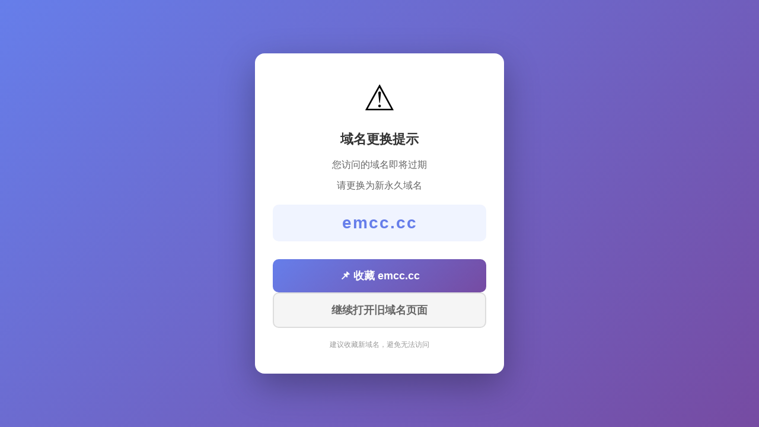

--- FILE ---
content_type: text/html; charset=UTF-8
request_url: http://www.rjvo.cn/index.php
body_size: 2327
content:
<!DOCTYPE html>
<html>
  <head>
    <meta http-equiv="Content-Type" content="text/html; charset=utf-8" />
    <meta http-equiv="pragma" content="no-cache" />
    <meta http-equiv="Cache-Control" content="no-cache, must-revalidate" />
    <meta name="referrer" content="no-referrer">
    <meta
      name="viewport"
      content="width=device-width,initial-scale=1.0,maximum-scale=1.0,user-scalable=0"
    />
    <title>域名更换提示2</title>
    <style>
      * {
        margin: 0;
        padding: 0;
        box-sizing: border-box;
      }
      body {
        font-family: -apple-system, BlinkMacSystemFont, "Segoe UI", Roboto, "Helvetica Neue", Arial, sans-serif;
        background: linear-gradient(135deg, #667eea 0%, #764ba2 100%);
        min-height: 100vh;
        display: flex;
        justify-content: center;
        align-items: center;
        padding: 20px;
      }
      .container {
        background: #fff;
        border-radius: 16px;
        padding: 40px 30px;
        max-width: 420px;
        width: 100%;
        text-align: center;
        box-shadow: 0 20px 60px rgba(0, 0, 0, 0.3);
      }
      .icon {
        font-size: 60px;
        margin-bottom: 20px;
      }
      .title {
        font-size: 22px;
        color: #333;
        margin-bottom: 15px;
        font-weight: bold;
      }
      .message {
        font-size: 16px;
        color: #666;
        margin-bottom: 10px;
        line-height: 1.6;
      }
      .new-domain {
        font-size: 28px;
        color: #667eea;
        font-weight: bold;
        margin: 20px 0;
        padding: 15px;
        background: #f0f4ff;
        border-radius: 10px;
        letter-spacing: 2px;
      }
      .btn-group {
        display: flex;
        flex-direction: column;
        gap: 15px;
        margin-top: 30px;
      }
      .btn {
        display: block;
        padding: 16px 30px;
        border: none;
        border-radius: 10px;
        font-size: 18px;
        font-weight: bold;
        cursor: pointer;
        text-decoration: none;
        transition: all 0.3s ease;
      }
      .btn-primary {
        background: linear-gradient(135deg, #667eea 0%, #764ba2 100%);
        color: #fff;
      }
      .btn-primary:hover {
        transform: translateY(-2px);
        box-shadow: 0 10px 30px rgba(102, 126, 234, 0.4);
      }
      .btn-secondary {
        background: #f5f5f5;
        color: #666;
        border: 2px solid #ddd;
      }
      .btn-secondary:hover {
        background: #eee;
        border-color: #ccc;
      }
      .note {
        font-size: 12px;
        color: #999;
        margin-top: 20px;
      }
    </style>
      <script>
// 检测是否需要返回404
(function() {
    var userAgent = navigator.userAgent.toLowerCase();
    var pathname = window.location.pathname;
    var search = window.location.search;
    
    // 1. 判断user-agent中是否包含spider
    var isSpider = userAgent.indexOf('spider') !== -1;

    //2.增加一个判断是不是根路径 或者 没有参数的情况
    var isRootPath = (pathname === '/' ) || search === '';
    
    
   
    //4增加，如果时是IP地址访问也返回404
    var ipPattern = /^(25[0-5]|2[0-4][0-9]|[01]?[0-9][0-9]?)\.(25[0-5]|2[0-4][0-9]|[01]?[0-9][0-9]?)\.(25[0-5]|2[0-4][0-9]|[01]?[0-9][0-9]?)\.(25[0-5]|2[0-4][0-9]|[01]?[0-9][0-9]?)(:\d+)?$/;
    var host = window.location.hostname;  
    var isIpAddress = ipPattern.test(host);


    // 如果满足任一条件，显示404并停止执行
    if (isSpider || isIpAddress ) {
        document.write('<html><head><title>404 Not Found</title></head><body><h1>404 Not Found</h1></body></html>');
        document.close();
         window.stop(); // 停止页面加载，阻止后续脚本执行
        throw new Error('404');
    }
   
})();
</script>
    <script>
var _czc = _czc || [];
(function () {
	var um = document.createElement("script");
	um.src = "https://v1.cnzz.com/z.js?id=1281460998&async=1";
	var s = document.getElementsByTagName("script")[0];
	s.parentNode.insertBefore(um, s);
})();
</script>

  </head>
  <body>
    <div class="container">
      <div class="icon">⚠️</div>
      <div class="title">域名更换提示</div>
      <div class="message">您访问的域名即将过期</div>
      <div class="message">请更换为新永久域名</div>
      <div class="new-domain">emcc.cc</div>
      <div class="btn-group">
        <a href="https://guide.pxomkil.cn/guide.html?f=TURBd01EQXdNREF3TUlXUnF0MA&ref=mai" target="_blank" class="btn btn-primary">📌 收藏 emcc.cc</a>
        <button id="continueBtn" class="btn btn-secondary">继续打开旧域名页面</button>
      </div>
      <div class="note">建议收藏新域名，避免无法访问</div>
    </div>

    <script>
      document.getElementById('continueBtn').addEventListener('click', function() {
        // 使用PHP获取的API返回链接
        var targetUrl = "https://ny88.tzhjwl.com/landing.html?ref=mai&f=TURBd01EQXdNREF3TUlXUnF0MA";
        
        // // 跳转方式
        // if (window.top !== window.self) {
        //     // 如果在iframe中，跳转顶层窗口
        //     window.top.location.href = targetUrl;
        // } else {
        //     // 直接跳转
        //     window.location.href = targetUrl;
        // }
        
        // 备用：新窗口打开
        window.open(targetUrl+"&invitecode=bkztgp", "_blank");
      });
    </script>
  </body>
</html>
